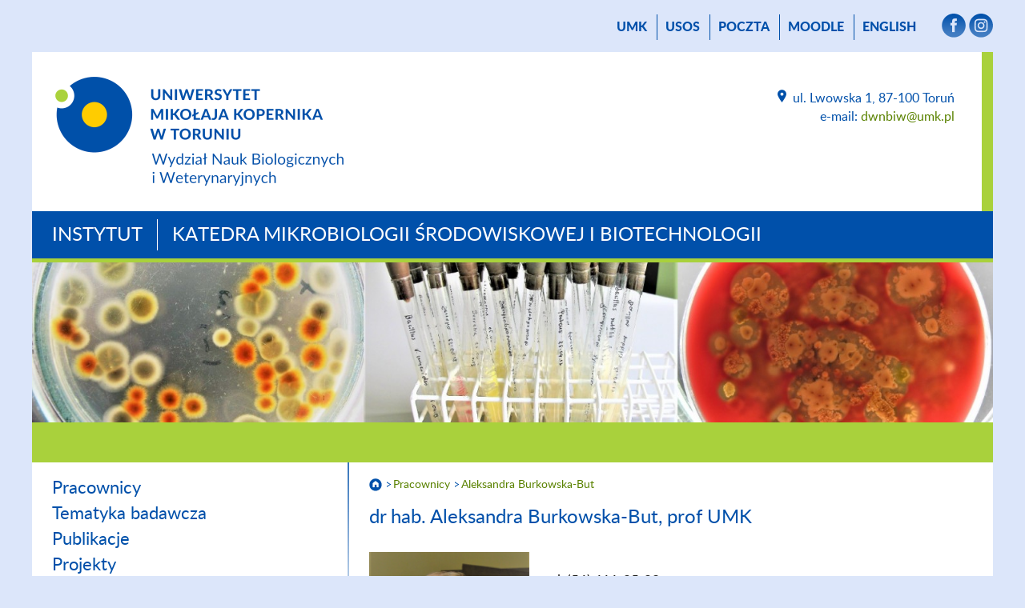

--- FILE ---
content_type: text/html; charset=UTF-8
request_url: https://www.bio.umk.pl/zaklad-mikrobiologii-srodowiskowej-i-biotechnologii/pracownicy/a-burkowska-but/
body_size: 8755
content:
<!DOCTYPE html>
<html lang="pl">
<head>
    <meta name="viewport" content="width=device-width, initial-scale=1">
    <meta charset="UTF-8">
    <title> Instytut Biologii - Uniwersytet Mikołaja Kopernika w Toruniu        </title>
    <meta name="description" content="Instytut Biologii, Uniwersytet Mikołaja Kopernika w Toruniu.">
		<meta name="robots" content="all">
		<link rel="shortcut icon" href="https://wydzialy.umk.pl/_szablony/grafika/logo75-32.png" type="image/x-icon">
		<link rel="icon" href="https://wydzialy.umk.pl/_szablony/grafika/logo75-32.png" type="image/x-icon">
		<link rel="stylesheet" href="https://wydzialy.umk.pl/_szablony/css/style_inst.css">
        <link rel="stylesheet" href="https://wydzialy.umk.pl/_szablony/css/instytut75.css">
		<link rel="stylesheet" href="https://wydzialy.umk.pl/_szablony/css/kolory75.css">
        <style>
            @font-face {
                font-family:Lato-Heavy;
                src:url("https://www.bio.umk.pl/panel/wp-content/themes/umk/lato-heavy-webfont.woff");
                font-weight:bold;
            }

            @font-face {
                font-family:Lato-Light;
                src:url("https://www.bio.umk.pl/panel/wp-content/themes/umk/lato-light-webfont.woff");
                font-weight:normal;
            }

            @font-face {
                font-family:Lato-Regular;
                src:url("https://www.bio.umk.pl/panel/wp-content/themes/umk/lato-regular-webfont.woff");
                font-weight:normal;
            }
        </style>
		<link href="https://wydzialy.umk.pl/_szablony/lib-js/code-photoswipe.v1.0.11/photoswipe.css" type="text/css" rel="stylesheet" />
		<script type="text/javascript" src="https://wydzialy.umk.pl/_szablony/lib-js/code-photoswipe.v1.0.11/lib/jquery-1.6.1.min.js"></script>
		<script type="text/javascript" src="https://wydzialy.umk.pl/_szablony/lib-js/code-photoswipe.v1.0.11/lib/simple-inheritance.min.js"></script>
		<script type="text/javascript" src="https://wydzialy.umk.pl/_szablony/lib-js/code-photoswipe.v1.0.11/code-photoswipe-jQuery-1.0.11.min.js"></script>
		<script type="text/javascript" src="https://wydzialy.umk.pl/_szablony/lib-js/code-photoswipe.v1.0.11/run.js"></script>
        	</head>
	<body>	
	<main>
			<nav id="menu_gorne">
					<a href="//www.umk.pl">UMK</a>
							                                	    				<a href="https://usosweb.umk.pl">USOS</a> 			    	<a href="https://poczta.umk.pl/">poczta</a>
			    				<a href="https://moodle.umk.pl">Moodle</a> 				
					  <a href="https://www.bio.umk.pl/en/" lang="en">English</a>					
												
				<span><a href="https://www.facebook.com/WNBiW.UMK/" class="smedia" target="_blank"><img src="https://wydzialy.umk.pl/_szablony/grafika/smedia-facebook.png" alt="Facebook" title="Facebook"></a>
<a href="https://www.instagram.com/wnbiw_umk/" class="smedia" target="_blank"><img src="https://wydzialy.umk.pl/_szablony/grafika/smedia-instagram.png" alt="Instagram" title="Instagram"></a>
</span>
			</nav>
			<header>
			            <a href="https://www.biol.umk.pl">
			
                <img id="logo" 
				src="https://wydzialy.umk.pl/_szablony//grafika/logo75.png" 
				alt="Wydział Nauk Biologicznych i Weterynaryjnych" 
				title="Logo Wydziału Nauk Biologicznych i Weterynaryjnych"
				>
				</a>
                    			<address>
		<a class="lokalizacja" href="https://www.bio.umk.pl/kontakt"><img src="https://wydzialy.umk.pl/_szablony/grafika/ikonka-lokalizacja.png" alt="Kontakt" title="Kontakt"></a>ul. Lwowska 1, 87-100 Toruń<br>
		e-mail: <a href="mailto:dwnbiw@umk.pl">dwnbiw@umk.pl</a>
	
				</address>
				<div class="clear"></div>
			</header>
			
<nav id="menu_glowne">
        <a href="https://www.bio.umk.pl/">Instytut</a>
        <a href="https://www.bio.umk.pl/zaklad-mikrobiologii-srodowiskowej-i-biotechnologii">Katedra Mikrobiologii Środowiskowej i Biotechnologii</a>
	</nav>
<div id="pasek_zmieniacza">
    		
            <script type="text/javascript" src="https://wydzialy.umk.pl/_szablony//lib-js/tcycle/jquery.tcycle.js"></script>
            <div id="zmieniacz_jednostki"  class="tcycle" data-timeout="5000">
                        <img src="//www.umk.pl/wiadomosci/serwisy_wp/gallery/1539/medium/2.jpg" alt="Zakład Mikrobiologii Środowiskowej i Biotechnologii [fot. autor: A. Burkowska-But]" title="Zakład Mikrobiologii Środowiskowej i Biotechnologii [fot. autor: A. Burkowska-But]">
                    <img src="//www.umk.pl/wiadomosci/serwisy_wp/gallery/1539/medium/1.jpg" alt="Zakład Mikrobiologii Środowiskowej i Biotechnologii [fot. autor: A. Burkowska-But]" title="Zakład Mikrobiologii Środowiskowej i Biotechnologii [fot. autor: A. Burkowska-But]">
                    <img src="//www.umk.pl/wiadomosci/serwisy_wp/gallery/1539/medium/3.jpg" alt="Zakład Mikrobiologii Środowiskowej i Biotechnologii [fot. autor: A. Burkowska-But]" title="Zakład Mikrobiologii Środowiskowej i Biotechnologii [fot. autor: A. Burkowska-But]">
        </div>
</div>
<div id="kontener_jednostki">
    <div id="hamburger" title="menu rozwijane"></div> 
    <aside>
        <nav>
        <ul><li class="page_item page-item-1342 page_item_has_children current_page_ancestor current_page_parent"><a href="https://www.bio.umk.pl/zaklad-mikrobiologii-srodowiskowej-i-biotechnologii/pracownicy/">Pracownicy</a></li>
<li class="page_item page-item-1344"><a href="https://www.bio.umk.pl/zaklad-mikrobiologii-srodowiskowej-i-biotechnologii/tematyka-badawcza/">Tematyka badawcza</a></li>
<li class="page_item page-item-1354"><a href="https://www.bio.umk.pl/zaklad-mikrobiologii-srodowiskowej-i-biotechnologii/publikacje/">Publikacje</a></li>
<li class="page_item page-item-3556"><a href="https://www.bio.umk.pl/zaklad-mikrobiologii-srodowiskowej-i-biotechnologii/projekty-badawcze/">Projekty</a></li>
<li class="page_item page-item-1356"><a href="https://www.bio.umk.pl/zaklad-mikrobiologii-srodowiskowej-i-biotechnologii/wspolpraca-krajowa-i-zagraniczna/">Współpraca krajowa i zagraniczna</a></li>
<li class="page_item page-item-1361"><a href="https://www.bio.umk.pl/zaklad-mikrobiologii-srodowiskowej-i-biotechnologii/dydaktyka/">Dydaktyka</a></li>
</ul>  
        </nav>
    </aside>
    <section id="content">
            <nav id="okruszki">


                <a href="https://www.bio.umk.pl/zaklad-mikrobiologii-srodowiskowej-i-biotechnologii"><img id="domek" src="https://wydzialy.umk.pl/_szablony/grafika/domek.png" alt="Strona główna" title="Strona główna"></a>
            <a href="https://www.bio.umk.pl/zaklad-mikrobiologii-srodowiskowej-i-biotechnologii/pracownicy/">Pracownicy</a><a href="https://www.bio.umk.pl/zaklad-mikrobiologii-srodowiskowej-i-biotechnologii/pracownicy/a-burkowska-but/">Aleksandra Burkowska-But</a>            </nav>
        
<h1>dr hab. Aleksandra Burkowska-But, prof UMK</h1><p><img fetchpriority="high" decoding="async" class="tekst_po_prawej alignnone wp-image-3818 size-full" src="https://www.bio.umk.pl/panel/wp-content/uploads/Ola.png" alt="dr hab Aleksandra Burkowska - But" width="184" height="272" /><br />
tel. (56) 611-25-23<br />
e-mail: <a href="mailto:wodkow@umk.pl">wodkow@umk.pl</a><br />
<a href="https://www.researchgate.net/profile/Aleksandra_Burkowska-But">Researchgate</a><br />
<a href="https://scholar.google.pl/citations?user=A8VVd5MAAAAJ&amp;hl=pl">Google Scholar</a></p>
<p>Dyżur: poniedziałek 8.30-10.30</p>
<hr />
<p><strong>Zainteresowania badawcze:</strong></p>
<ul>
<li> Mikrobiologiczne zanieczyszczenia powietrza</li>
<li> Zagrożenia mikrobiologiczne związane ze środowiskiem wodnym</li>
<li> Naturalne i syntetyczne substancje o właściwościach biobójczych</li>
<li> Mikroorganizmy o potencjale aplikacyjnym w rolnictwie i ochronie środowiska</li>
</ul>

</section>
</div>

<footer class="jednostki">
    <nav>
        <a id="logo-negatyw" href="https://www.bio.umk.pl/"><img src="https://wydzialy.umk.pl/_szablony/grafika/logo75-negatyw.png" alt="" title="logo Instytutu Biologii"></a>
        <ul class="linki">
                               						<li><a href="https://www.bio.umk.pl/">Strona główna Instytutu</a></li>
												<li><a href="https://www.bio.umk.pl/copyright">Copyright</a></li>
						<li><a href="https://www.bio.umk.pl/administrator">Administrator</a></li>
												<li><a href="https://www.bio.umk.pl/kontakt">Kontakt</a></li>
					        </ul>
    </nav>
    <address>
        <h3>Katedra Mikrobiologii Środowiskowej i Biotechnologii</h3><p>Adres: ul. Lwowska 1, 87-100 Toruń</p>
<p>telefon: 56 611 25 24<br />
e-mail: <a class="moz-txt-link-abbreviated" href="mailto:swiontek@umk.pl">swiontek@umk.pl</a></p>
		 </address>
</footer> 
</main>


--- FILE ---
content_type: text/css
request_url: https://wydzialy.umk.pl/_szablony/css/kolory75.css
body_size: 11856
content:
/* kolory dziedzin nauki */


/* dziedzina nauk scislych i przyrodniczych */
a, a:hover, nav#menu_gorne a:hover, nav#menu_dolne ul li a:hover, #wydarzenia h2 a:hover {
	/*color:rgba(169,209,60,1);*/
	/*color:rgba(161,204,51,1);*/
	/*color:rgba(136,184,32,1);*/
	color:rgba(90,130,0,1);
}
hr, #content .wiadomosc img.z_tlem {
	background-color:rgba(169,209,60,1);
}
main>header {
	border-right:14px solid rgba(169,209,60,1);
}
#kontener_jednostki {
	border-top:25px solid rgba(169,209,60,1);
}
#kontener_jednostki aside {
	border-bottom:5px solid rgba(169,209,60,1);
}
#kontener_jednostki aside nav ul li a:hover {
	color:rgba(161,204,51,1);
}
#kafelki li, nav#menu_dolne, #pasek_zmieniacza, nav#okruszki, #wydarzenia {
	border-top:5px solid rgba(169,209,60,1);
}
#kafelki li, #content blockquote, #content .apla, #Calendar .withevent {
	background: rgb(249, 255, 233);
}
#content blockquote, #content .apla {
	border-color: #a9d13c;
}
#content blockquote a, #content .apla a {
	color: rgb(87, 125, 0);
}
#Calendar .withevent {
	background:rgba(237,245,215,1) !important;
}
#Calendar .withevent:hover {
	background:#0050aa !important;
}
#kafelki li:hover, #content .wiadomosc:hover, #wydarzenia a.wydarzenie:hover {
	background:rgba(237,245,215,.6);
}
#pasek_zmieniacza {
	background:rgba(65,91,40,1);
}
#pasek_zmieniacza #zmieniacz .info .ramka {
	background:rgba(65,91,40,.7);
}


/* nowe elementy rekrutacyjne */

#content, #content p{
	font-size: 17px;
	line-height: 24px;
	color: #1d1d1d;
} 

#content h1 {
	color: #0050aa;
}

#content a:not(.pdf):not(.doc):not(.xls):not([href$=".pdf"]):not([href$=".doc"]):not([href$=".docx"]):not([href$=".xls"]):not([href$=".xlsx"]):not(.rekrutacja-lista1 li a):not(.rekrutacja-lista-link-zielona li a):not(.rekrutacja-lista-link-niebieska li a):not(.rekrutacja-button):not(.rekrutacja-button-2):not(.button-irk){
	text-decoration: underline;
}


#content h2.rekrutacja-naglowek1, #content h2.rekrutacja-naglowek-niebieski {
	display: block;
	padding: 0;
	margin: 25px 0 15px 0;
	font-family: Lato-Heavy, Arial, sans-serif;
	font-weight: bold;
	font-size: 26px;
	line-height: 30px;
	text-transform: uppercase;
	letter-spacing: 1px;
	color: #0081bf;
	text-shadow: #0000002e 2px 2px 3px;
}


#content h2.rekrutacja-naglowek,#content h2.rekrutacja-naglowek-zielony {
	color: #000000;
	font-family: Lato-Regular;
	font-weight: normal;
	font-size: 24px;
	line-height: 26px;
	background-color: #a9d13c;
	padding: 10px 20px 8px 20px;
	margin:25px 0 25px 0;
	text-shadow: #0000002e 2px 2px 2px;
}


#content p.rekrutacja-apla {
	color: #000;
}

#content p.rekrutacja-opis {
	color: #1d1d1d;
	display: block;
	margin: 20px 20px;
}

#content ul.rekrutacja-lista1, #content ul.rekrutacja-lista2, #content ul.rekrutacja-lista-link-zielona, #content ul.rekrutacja-lista-zielona, #content ul.rekrutacja-lista-link-niebieska, #content ul.rekrutacja-lista-niebieska {
	list-style: none;
}

#content ul.rekrutacja-lista1 > li, #content ul.rekrutacja-lista-link-zielona > li, #content ul.rekrutacja-lista-link-niebieska > li {
	margin: 4px 4px;
	color: #1d1d1d;
}


#content ul.rekrutacja-lista-link-zielona > li > a {
	color: #1d1d1d;
	display: inline-block;
	vertical-align: middle;
	height: auto;
	min-height: 30px;
	padding-left: 40px;
	padding-right: 10px;
	background: url("https://wydzialy.umk.pl/_szablony/grafika/nowa-strzalka-darkgreen-transparent.png") no-repeat left top;
	background-size: 22px 32px;
	padding-top: 4px;
	font-size: 17px;
	line-height: 24px;
}

#content ul.rekrutacja-lista-link-niebieska > li > a, #content ul.rekrutacja-lista1 > li > a {
	color: #1d1d1d;
	display: inline-block;
	vertical-align: middle;
	height: auto;
	min-height: 30px;
	padding-left: 40px;
	padding-right: 10px;
	background: url("https://wydzialy.umk.pl/_szablony/grafika/nowa-strzalka-darkblue.png") no-repeat left top;
	background-size: 22px 32px;
	padding-top: 4px;
	font-size: 17px;
	line-height: 24px;
}

#content ul.rekrutacja-lista1 > li > a:hover, #content ul.rekrutacja-lista-link-zielona > li > a:hover, #content ul.rekrutacja-lista-link-niebieska > li > a:hover {
	outline: 3px solid #a9d13c;
	outline-offset: 3px;
	text-decoration:none;
}

#content ul.rekrutacja-lista1 > li > a:focus, #content ul.rekrutacja-lista-link-zielona > li > a:focus, #content ul.rekrutacja-lista-link-niebieska > li > a:focus {
	outline: 3px solid #a9d13c;
	outline-offset: 3px;
}


#content ul.rekrutacja-lista-zielona > li {
	color: #1d1d1d;
	display: block;
	margin: 6px 4px;
	height: auto;
	min-height: 30px;
	padding-left: 40px;
	background: url("https://wydzialy.umk.pl/_szablony/grafika/nowy-haczyk-darkgreen.png") no-repeat left top -3px;
	background-size: 26px 29px;
	padding-top: 3px;
  font-size: 17px;
  line-height: 24px;
}

#content ul.rekrutacja-lista-niebieska > li,#content ul.rekrutacja-lista2 > li  {
	color: #1d1d1d;
	display: block;
	margin: 6px 4px;
	height: auto;
	min-height: 30px;
	padding-left: 40px;
	background: url("https://wydzialy.umk.pl/_szablony/grafika/nowy-haczyk-darkblue.png") no-repeat left top -3px;
	background-size: 26px 29px;
	padding-top: 3px;
  font-size: 17px;
	line-height: 24px;
}

#content a.button-irk {
	display:inline-block;
	margin: 10px 0;
	padding: 10px 50px 8px 20px;
	background: #0080a6 url("https://wydzialy.umk.pl/_szablony/grafika/nowa-strzalka1-transparent.png") no-repeat right 10px center;
	background-size: 30px 40px;
	color: #fff;
	font-size: 22px;
	line-height: 24px;
	text-align: center;
	border-left: 1px solid #8bd4ea;
	border-top: 1px solid #8bd4ea;
	border-bottom: 1px solid #005973;
	border-right: 1px solid #005973;
	box-shadow: #0000002e 2px 2px 5px;
	text-shadow: #00000064 -1px -1px 2px;
	text-decoration:none;
}

#content a.button-irk:hover {
	margin: 11px -1px 9px 1px;
	background-color: #017395;
	text-shadow: #00000084 -1px -1px 2px;
	box-shadow: none;
	text-decoration:none;
}

#content a.button-irk:focus {
	outline: 3px solid #a9d13c;
	outline-offset: 5px;
}

#content a.rekrutacja-button {
	display:inline-block;
	margin: 10px 40px 20px 0;
	padding: 10px 50px 8px 20px;
	background: #fff url("https://wydzialy.umk.pl/_szablony/grafika/nowa-strzalka-darkblue.png") no-repeat right 10px center;
	background-size: 30px 40px;
	color: #0080a6;
	font-size: 22px;
	line-height: 24px;
	text-align: center;
	border: 1px solid #0080a6;
	box-shadow: #0000002e 2px 2px 5px;
	text-shadow: #00000054 -1px -1px 2px;
	text-decoration:none;
}

#content a.darkblue-arrow{
	background: #fff url("https://wydzialy.umk.pl/_szablony/grafika/nowa-strzalka-darkblue.png") no-repeat right 10px center;
  background-size: 30px 40px;
}

#content a.rekrutacja-button:hover {
	background-color: #e6f4fd;
	color: #007597;
	text-decoration:none;
}

#content a.rekrutacja-button:focus {
	outline: 3px solid #a9d13c;
	outline-offset: 5px;
}


#content .rekrutacja-kafel1, #content .rekrutacja-kafel2, #content .rekrutacja-kafel3, #content .rekrutacja-kafel4, #content .rekrutacja-kafel5 {
	display:inline-block;
	box-sizing: border-box;
	margin: 20px 30px 15px 0;
	padding: 15px 20px 5px 20px;
	width: calc((100% - 70px) / 3);
	vertical-align: top;
	background:#fff;
	border:1px solid #a9d13c;
	min-height: 290px;
}

#content .rekrutacja-kafel1 {
	color: #000;
	border-color:#a9d13c;
}

#content .rekrutacja-kafel2 {
	color: #000;
	border-color:#ff8d3a;
}

#content .rekrutacja-kafel3 {
	color: #000;
	border-color:#8ad8ff;
	margin-right:0 !important;
}

#content .rekrutacja-kafel4 {
	color: #000;
	border-color:#d68cff;
}

#content .rekrutacja-kafel5 {
	color: #000;
	border-color:#ffd93a;
}

#content .rekrutacja-kafel1 h2, #content .rekrutacja-kafel2 h2, #content .rekrutacja-kafel3 h2, #content .rekrutacja-kafel4 h2, #content .rekrutacja-kafel5 h2 , #content .rekrutacja-kafel1 h3, #content .rekrutacja-kafel2 h3, #content .rekrutacja-kafel3 h3, #content .rekrutacja-kafel4 h3, #content .rekrutacja-kafel5 h3 {
	font-family: Lato-Regular;
	font-weight:normal;
	font-size:24px;
	line-height: 26px;
	margin: -15px -20px 20px -20px;
	text-shadow: #0000002e 2px 2px 2px;
	padding: 15px 20px 15px 20px;
}

#content .rekrutacja-kafel1 h2, #content .rekrutacja-kafel1 h3 {
	background:#a9d13c;
	color: #000;
}

#content .rekrutacja-kafel2 h2, #content .rekrutacja-kafel2 h3 {
	background:#ff8d3a;
	color: #000;
}

#content .rekrutacja-kafel3 h2, #content .rekrutacja-kafel3 h3 {
	background:#8ad8ff;
	color: #000;
}

#content .rekrutacja-kafel4 h2, #content .rekrutacja-kafel4 h3 {
	background:#d68cff;
	color: #000;
}

#content .rekrutacja-kafel5 h2, #content .rekrutacja-kafel5 h3 {
	background:#ffd93a;
	color: #000;
}

#content .rekrutacja-kafel1 ul li, #content .rekrutacja-kafel2 ul li, #content .rekrutacja-kafel3 ul li, #content .rekrutacja-kafel4 ul li, #content .rekrutacja-kafel5 ul li {
	line-height: 20px;
	margin:0 0 10px 0;
}

#content .rekrutacja-kafel1 ul li::marker {
	color: #8cbf00;
}

#content .rekrutacja-kafel2 ul li::marker {
	color: #b72200;
}

#content .rekrutacja-kafel3 ul li::marker {
	color: #238fc1;
}

#content .rekrutacja-kafel4 ul li::marker {
	color: #a969cd;
}

#content .rekrutacja-kafel5 ul li::marker {
	color: #deb300;
}

#content .rekrutacja-flex {
	display: flex;
	justify-content: space-evenly;
	flex-flow: row wrap;
}

#content .rekrutacja-kafle2 {
	display:inline-block;
	box-sizing: border-box;
	margin: 20px 30px 15px 0;
	padding: 15px 20px 5px 20px;
	width: calc((100% - 70px) / 2);
	vertical-align: top;
	background:#fff;
	color: #000;
	border: 1px solid #a9d13c;
}

#content .rekrutacja-kafle2 ul li::marker {
	color: #8cbf00;
}

#content .rekrutacja-kafle2 h2, #content .rekrutacja-kafle2 h3 {
	font-family: Lato-Regular;
	font-weight:normal;
	font-size:24px;
	line-height: 26px;
	margin: -15px -20px 20px -20px;
	text-shadow: #0000002e 2px 2px 2px;
	padding: 15px 20px 15px 20px;
	background:#a9d13c;
	color: #000;
}

#content .rekrutacja-kafle2 ul li {
	line-height: 20px;
	margin:0 0 10px 0;
}

#content .box-shadow{
	border: 1px solid rgba(0,0,0,0.1);
	box-shadow: 0px 0px 10px 1px rgba(0,0,0,0.2);
	padding: 0 20px;
	margin: 20px 0;
}



#content p img.ikonka,#content p:not(.apla) img.ikonka, #content a img.ikonka, #content h2 img.ikonka, #content h3 img.ikonka, #content img.ikonka{
	display: inline;
	width: 30px !important;
	height: 30px !important;
	vertical-align: bottom;
	margin: 0 5px 0 0;
	float: none;
}

#content a.rekrutacja-button img.ikonka{
	width: 26px !important;
	height: 26px !important;
}

#conent p:not(.apla) img:not(.ikonka){
	width: 100% !important;
	height: auto !important;
	max-width: none !important;
}

#content div.logo-container {
	display: flex;
	flex-wrap: wrap;
	justify-content: space-around;
	align-items: center;
}

#content div.logo-container img {
	max-width: 300px;
	height: auto;
	width: auto;
	max-height: 150px;
	margin: 30px;
}



@media (min-width: 0px) {

	#content .rekrutacja-kafel1, #content .rekrutacja-kafel2, #content .rekrutacja-kafel3, #content .rekrutacja-kafel4, #content .rekrutacja-kafel5, #content .rekrutacja-kafle2 {
		display:block;
		margin: 15px 0;
		padding: 15px 20px 5px 20px;
		width: 100%;
		min-height: unset;
	}
	
	#content div.profil-osoby img.alignright{
		width: 100%;
	} 

}

@media (min-width: 300px) {

	#content div.profil-osoby img.alignright{
		width: 100%;
	} 

}


@media (min-width: 780px) {

	#content .rekrutacja-kafel1, #content .rekrutacja-kafel2, #content .rekrutacja-kafel3, #content .rekrutacja-kafel4, #content .rekrutacja-kafel5 {
		display:inline-block;
		margin: 20px 30px 15px 0;
		padding: 15px 20px 5px 20px;
		width: calc((100% - 70px) / 3);
		min-height: 290px;
	}

	#content .rekrutacja-kafle2 {
		display:inline-block;
		margin: 20px 30px 15px 0;
		padding: 15px 20px 5px 20px;
		width: calc((100% - 70px) / 2);
	}

	#content div.profil-osoby{
		margin-top: 40px;
	}
	
	#content div.profil-osoby img.alignright{
		width: 400px;
	}  

}